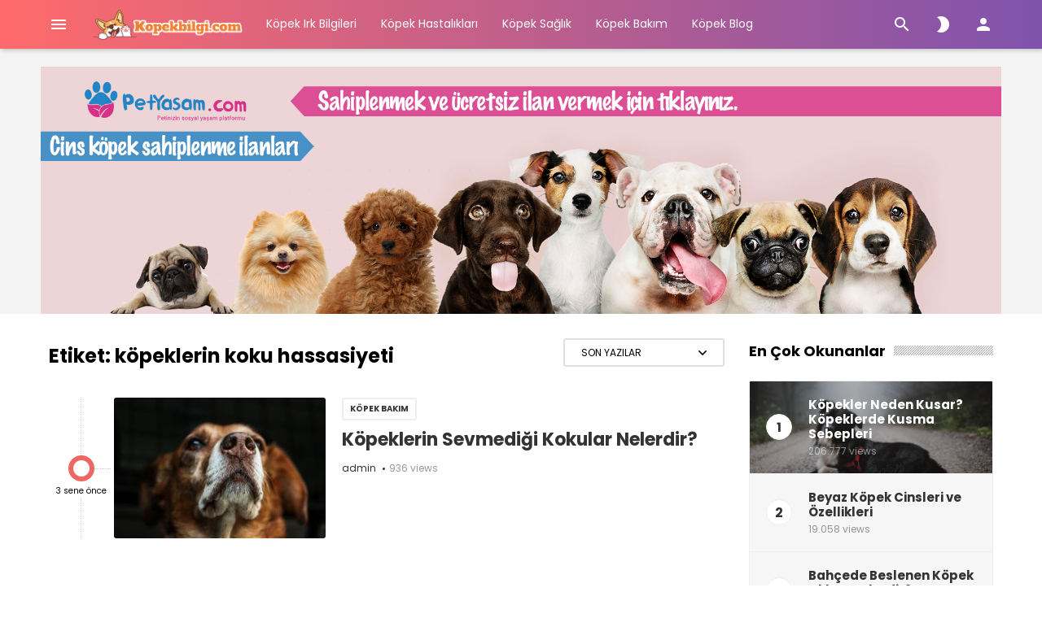

--- FILE ---
content_type: text/html; charset=UTF-8
request_url: https://kopekbilgi.com/etiket/kopeklerin-koku-hassasiyeti/
body_size: 14760
content:
<!doctype html>
<html lang="tr" itemscope itemtype="http://schema.org/WebPage">
<head>
    <meta charset="UTF-8">
    <meta name="viewport" content="width=device-width, initial-scale=1">
    <link rel="profile" href="https://gmpg.org/xfn/11">

	<script type="text/javascript">var ajaxurl = "https://kopekbilgi.com/wp-admin/admin-ajax.php",ap_nonce = "8c0fa3f1b3",apTemplateUrl = "https://kopekbilgi.com/wp-content/plugins/anspress-question-answer/templates/js-template";apQuestionID = "0";aplang = {"loading":"Y\u00fckleniyor..","sending":"\u0130stek g\u00f6nderiliyor","file_size_error":"Dosya boyutu 0.48 MB&#039;den b\u00fcy\u00fck","attached_max":"\u0130zin verilen maksimum ek say\u0131s\u0131 kadar ekleme yapt\u0131n\u0131z","commented":"yorumland\u0131","comment":"Yorum","cancel":"\u0130ptal","update":"G\u00fcncelle\u015ftir","your_comment":"Yorumunuzu yaz\u0131n...","notifications":"Bildirimler","mark_all_seen":"Hepsini okunmu\u015f olarak i\u015faretle","search":"Ara","no_permission_comments":"\u00dczg\u00fcn\u00fcz, yorumlar\u0131 okumak i\u00e7in yetkiniz yok.","ajax_events":"Are you sure you want to %s?","ajax_error":{"snackbar":{"success":false,"message":"Something went wrong. Please try again."},"modal":["imageUpload"]}};disable_q_suggestion = "";</script><meta name='robots' content='index, follow, max-image-preview:large, max-snippet:-1, max-video-preview:-1' />

	<!-- This site is optimized with the Yoast SEO plugin v21.1 - https://yoast.com/wordpress/plugins/seo/ -->
	<title>köpeklerin koku hassasiyeti arşivleri - KöpekBilgi</title>
	<link rel="canonical" href="https://kopekbilgi.com/etiket/kopeklerin-koku-hassasiyeti/" />
	<meta property="og:locale" content="tr_TR" />
	<meta property="og:type" content="article" />
	<meta property="og:title" content="köpeklerin koku hassasiyeti arşivleri - KöpekBilgi" />
	<meta property="og:url" content="https://kopekbilgi.com/etiket/kopeklerin-koku-hassasiyeti/" />
	<meta property="og:site_name" content="KöpekBilgi" />
	<meta name="twitter:card" content="summary_large_image" />
	<script type="application/ld+json" class="yoast-schema-graph">{"@context":"https://schema.org","@graph":[{"@type":"CollectionPage","@id":"https://kopekbilgi.com/etiket/kopeklerin-koku-hassasiyeti/","url":"https://kopekbilgi.com/etiket/kopeklerin-koku-hassasiyeti/","name":"köpeklerin koku hassasiyeti arşivleri - KöpekBilgi","isPartOf":{"@id":"https://kopekbilgi.com/#website"},"primaryImageOfPage":{"@id":"https://kopekbilgi.com/etiket/kopeklerin-koku-hassasiyeti/#primaryimage"},"image":{"@id":"https://kopekbilgi.com/etiket/kopeklerin-koku-hassasiyeti/#primaryimage"},"thumbnailUrl":"https://kopekbilgi.com/wp-content/uploads/2022/12/Kopeklerin-Sevmedigi-Kokular-Nelerdir-1.jpg","breadcrumb":{"@id":"https://kopekbilgi.com/etiket/kopeklerin-koku-hassasiyeti/#breadcrumb"},"inLanguage":"tr"},{"@type":"ImageObject","inLanguage":"tr","@id":"https://kopekbilgi.com/etiket/kopeklerin-koku-hassasiyeti/#primaryimage","url":"https://kopekbilgi.com/wp-content/uploads/2022/12/Kopeklerin-Sevmedigi-Kokular-Nelerdir-1.jpg","contentUrl":"https://kopekbilgi.com/wp-content/uploads/2022/12/Kopeklerin-Sevmedigi-Kokular-Nelerdir-1.jpg","width":900,"height":600,"caption":"Köpeklerin Sevmediği Kokular Nelerdir?"},{"@type":"BreadcrumbList","@id":"https://kopekbilgi.com/etiket/kopeklerin-koku-hassasiyeti/#breadcrumb","itemListElement":[{"@type":"ListItem","position":1,"name":"Ana sayfa","item":"https://kopekbilgi.com/"},{"@type":"ListItem","position":2,"name":"köpeklerin koku hassasiyeti"}]},{"@type":"WebSite","@id":"https://kopekbilgi.com/#website","url":"https://kopekbilgi.com/","name":"KöpekBilgi","description":"Köpekler Hakkında Her Şey!","publisher":{"@id":"https://kopekbilgi.com/#organization"},"potentialAction":[{"@type":"SearchAction","target":{"@type":"EntryPoint","urlTemplate":"https://kopekbilgi.com/?s={search_term_string}"},"query-input":"required name=search_term_string"}],"inLanguage":"tr"},{"@type":"Organization","@id":"https://kopekbilgi.com/#organization","name":"Köpek Bilgi","url":"https://kopekbilgi.com/","logo":{"@type":"ImageObject","inLanguage":"tr","@id":"https://kopekbilgi.com/#/schema/logo/image/","url":"https://kopekbilgi.com/wp-content/uploads/2020/12/cropped-111.png","contentUrl":"https://kopekbilgi.com/wp-content/uploads/2020/12/cropped-111.png","width":381,"height":83,"caption":"Köpek Bilgi"},"image":{"@id":"https://kopekbilgi.com/#/schema/logo/image/"}}]}</script>
	<!-- / Yoast SEO plugin. -->


<link rel='dns-prefetch' href='//fonts.googleapis.com' />
<link rel="alternate" type="application/rss+xml" title="KöpekBilgi &raquo; beslemesi" href="https://kopekbilgi.com/feed/" />
<link rel="alternate" type="application/rss+xml" title="KöpekBilgi &raquo; yorum beslemesi" href="https://kopekbilgi.com/comments/feed/" />
<link rel="alternate" type="application/rss+xml" title="KöpekBilgi &raquo; köpeklerin koku hassasiyeti etiket beslemesi" href="https://kopekbilgi.com/etiket/kopeklerin-koku-hassasiyeti/feed/" />
<script type="text/javascript">
window._wpemojiSettings = {"baseUrl":"https:\/\/s.w.org\/images\/core\/emoji\/14.0.0\/72x72\/","ext":".png","svgUrl":"https:\/\/s.w.org\/images\/core\/emoji\/14.0.0\/svg\/","svgExt":".svg","source":{"concatemoji":"https:\/\/kopekbilgi.com\/wp-includes\/js\/wp-emoji-release.min.js?ver=6.1.9"}};
/*! This file is auto-generated */
!function(e,a,t){var n,r,o,i=a.createElement("canvas"),p=i.getContext&&i.getContext("2d");function s(e,t){var a=String.fromCharCode,e=(p.clearRect(0,0,i.width,i.height),p.fillText(a.apply(this,e),0,0),i.toDataURL());return p.clearRect(0,0,i.width,i.height),p.fillText(a.apply(this,t),0,0),e===i.toDataURL()}function c(e){var t=a.createElement("script");t.src=e,t.defer=t.type="text/javascript",a.getElementsByTagName("head")[0].appendChild(t)}for(o=Array("flag","emoji"),t.supports={everything:!0,everythingExceptFlag:!0},r=0;r<o.length;r++)t.supports[o[r]]=function(e){if(p&&p.fillText)switch(p.textBaseline="top",p.font="600 32px Arial",e){case"flag":return s([127987,65039,8205,9895,65039],[127987,65039,8203,9895,65039])?!1:!s([55356,56826,55356,56819],[55356,56826,8203,55356,56819])&&!s([55356,57332,56128,56423,56128,56418,56128,56421,56128,56430,56128,56423,56128,56447],[55356,57332,8203,56128,56423,8203,56128,56418,8203,56128,56421,8203,56128,56430,8203,56128,56423,8203,56128,56447]);case"emoji":return!s([129777,127995,8205,129778,127999],[129777,127995,8203,129778,127999])}return!1}(o[r]),t.supports.everything=t.supports.everything&&t.supports[o[r]],"flag"!==o[r]&&(t.supports.everythingExceptFlag=t.supports.everythingExceptFlag&&t.supports[o[r]]);t.supports.everythingExceptFlag=t.supports.everythingExceptFlag&&!t.supports.flag,t.DOMReady=!1,t.readyCallback=function(){t.DOMReady=!0},t.supports.everything||(n=function(){t.readyCallback()},a.addEventListener?(a.addEventListener("DOMContentLoaded",n,!1),e.addEventListener("load",n,!1)):(e.attachEvent("onload",n),a.attachEvent("onreadystatechange",function(){"complete"===a.readyState&&t.readyCallback()})),(e=t.source||{}).concatemoji?c(e.concatemoji):e.wpemoji&&e.twemoji&&(c(e.twemoji),c(e.wpemoji)))}(window,document,window._wpemojiSettings);
</script>
<style type="text/css">
img.wp-smiley,
img.emoji {
	display: inline !important;
	border: none !important;
	box-shadow: none !important;
	height: 1em !important;
	width: 1em !important;
	margin: 0 0.07em !important;
	vertical-align: -0.1em !important;
	background: none !important;
	padding: 0 !important;
}
</style>
	<link rel='stylesheet' id='anspress-fonts-css' href='https://kopekbilgi.com/wp-content/plugins/anspress-question-answer/templates/css/fonts.css?ver=4.4.4' type='text/css' media='all' />
<link rel='stylesheet' id='anspress-main-css' href='https://kopekbilgi.com/wp-content/plugins/anspress-question-answer/templates/css/main.css?ver=4.4.4' type='text/css' media='all' />
<style id='anspress-main-inline-css' type='text/css'>

		#anspress .ap-q-cells{
				margin-left: 60px;
		}
		#anspress .ap-a-cells{
				margin-left: 60px;
		}
</style>
<link rel='stylesheet' id='ap-overrides-css' href='https://kopekbilgi.com/wp-content/plugins/anspress-question-answer/templates/css/overrides.css?v=4.4.4&#038;ver=4.4.4' type='text/css' media='all' />
<link rel='stylesheet' id='wp-block-library-css' href='https://kopekbilgi.com/wp-includes/css/dist/block-library/style.min.css?ver=6.1.9' type='text/css' media='all' />
<link rel='stylesheet' id='classic-theme-styles-css' href='https://kopekbilgi.com/wp-includes/css/classic-themes.min.css?ver=1' type='text/css' media='all' />
<style id='global-styles-inline-css' type='text/css'>
body{--wp--preset--color--black: #000000;--wp--preset--color--cyan-bluish-gray: #abb8c3;--wp--preset--color--white: #ffffff;--wp--preset--color--pale-pink: #f78da7;--wp--preset--color--vivid-red: #cf2e2e;--wp--preset--color--luminous-vivid-orange: #ff6900;--wp--preset--color--luminous-vivid-amber: #fcb900;--wp--preset--color--light-green-cyan: #7bdcb5;--wp--preset--color--vivid-green-cyan: #00d084;--wp--preset--color--pale-cyan-blue: #8ed1fc;--wp--preset--color--vivid-cyan-blue: #0693e3;--wp--preset--color--vivid-purple: #9b51e0;--wp--preset--gradient--vivid-cyan-blue-to-vivid-purple: linear-gradient(135deg,rgba(6,147,227,1) 0%,rgb(155,81,224) 100%);--wp--preset--gradient--light-green-cyan-to-vivid-green-cyan: linear-gradient(135deg,rgb(122,220,180) 0%,rgb(0,208,130) 100%);--wp--preset--gradient--luminous-vivid-amber-to-luminous-vivid-orange: linear-gradient(135deg,rgba(252,185,0,1) 0%,rgba(255,105,0,1) 100%);--wp--preset--gradient--luminous-vivid-orange-to-vivid-red: linear-gradient(135deg,rgba(255,105,0,1) 0%,rgb(207,46,46) 100%);--wp--preset--gradient--very-light-gray-to-cyan-bluish-gray: linear-gradient(135deg,rgb(238,238,238) 0%,rgb(169,184,195) 100%);--wp--preset--gradient--cool-to-warm-spectrum: linear-gradient(135deg,rgb(74,234,220) 0%,rgb(151,120,209) 20%,rgb(207,42,186) 40%,rgb(238,44,130) 60%,rgb(251,105,98) 80%,rgb(254,248,76) 100%);--wp--preset--gradient--blush-light-purple: linear-gradient(135deg,rgb(255,206,236) 0%,rgb(152,150,240) 100%);--wp--preset--gradient--blush-bordeaux: linear-gradient(135deg,rgb(254,205,165) 0%,rgb(254,45,45) 50%,rgb(107,0,62) 100%);--wp--preset--gradient--luminous-dusk: linear-gradient(135deg,rgb(255,203,112) 0%,rgb(199,81,192) 50%,rgb(65,88,208) 100%);--wp--preset--gradient--pale-ocean: linear-gradient(135deg,rgb(255,245,203) 0%,rgb(182,227,212) 50%,rgb(51,167,181) 100%);--wp--preset--gradient--electric-grass: linear-gradient(135deg,rgb(202,248,128) 0%,rgb(113,206,126) 100%);--wp--preset--gradient--midnight: linear-gradient(135deg,rgb(2,3,129) 0%,rgb(40,116,252) 100%);--wp--preset--duotone--dark-grayscale: url('#wp-duotone-dark-grayscale');--wp--preset--duotone--grayscale: url('#wp-duotone-grayscale');--wp--preset--duotone--purple-yellow: url('#wp-duotone-purple-yellow');--wp--preset--duotone--blue-red: url('#wp-duotone-blue-red');--wp--preset--duotone--midnight: url('#wp-duotone-midnight');--wp--preset--duotone--magenta-yellow: url('#wp-duotone-magenta-yellow');--wp--preset--duotone--purple-green: url('#wp-duotone-purple-green');--wp--preset--duotone--blue-orange: url('#wp-duotone-blue-orange');--wp--preset--font-size--small: 13px;--wp--preset--font-size--medium: 20px;--wp--preset--font-size--large: 36px;--wp--preset--font-size--x-large: 42px;--wp--preset--spacing--20: 0.44rem;--wp--preset--spacing--30: 0.67rem;--wp--preset--spacing--40: 1rem;--wp--preset--spacing--50: 1.5rem;--wp--preset--spacing--60: 2.25rem;--wp--preset--spacing--70: 3.38rem;--wp--preset--spacing--80: 5.06rem;}:where(.is-layout-flex){gap: 0.5em;}body .is-layout-flow > .alignleft{float: left;margin-inline-start: 0;margin-inline-end: 2em;}body .is-layout-flow > .alignright{float: right;margin-inline-start: 2em;margin-inline-end: 0;}body .is-layout-flow > .aligncenter{margin-left: auto !important;margin-right: auto !important;}body .is-layout-constrained > .alignleft{float: left;margin-inline-start: 0;margin-inline-end: 2em;}body .is-layout-constrained > .alignright{float: right;margin-inline-start: 2em;margin-inline-end: 0;}body .is-layout-constrained > .aligncenter{margin-left: auto !important;margin-right: auto !important;}body .is-layout-constrained > :where(:not(.alignleft):not(.alignright):not(.alignfull)){max-width: var(--wp--style--global--content-size);margin-left: auto !important;margin-right: auto !important;}body .is-layout-constrained > .alignwide{max-width: var(--wp--style--global--wide-size);}body .is-layout-flex{display: flex;}body .is-layout-flex{flex-wrap: wrap;align-items: center;}body .is-layout-flex > *{margin: 0;}:where(.wp-block-columns.is-layout-flex){gap: 2em;}.has-black-color{color: var(--wp--preset--color--black) !important;}.has-cyan-bluish-gray-color{color: var(--wp--preset--color--cyan-bluish-gray) !important;}.has-white-color{color: var(--wp--preset--color--white) !important;}.has-pale-pink-color{color: var(--wp--preset--color--pale-pink) !important;}.has-vivid-red-color{color: var(--wp--preset--color--vivid-red) !important;}.has-luminous-vivid-orange-color{color: var(--wp--preset--color--luminous-vivid-orange) !important;}.has-luminous-vivid-amber-color{color: var(--wp--preset--color--luminous-vivid-amber) !important;}.has-light-green-cyan-color{color: var(--wp--preset--color--light-green-cyan) !important;}.has-vivid-green-cyan-color{color: var(--wp--preset--color--vivid-green-cyan) !important;}.has-pale-cyan-blue-color{color: var(--wp--preset--color--pale-cyan-blue) !important;}.has-vivid-cyan-blue-color{color: var(--wp--preset--color--vivid-cyan-blue) !important;}.has-vivid-purple-color{color: var(--wp--preset--color--vivid-purple) !important;}.has-black-background-color{background-color: var(--wp--preset--color--black) !important;}.has-cyan-bluish-gray-background-color{background-color: var(--wp--preset--color--cyan-bluish-gray) !important;}.has-white-background-color{background-color: var(--wp--preset--color--white) !important;}.has-pale-pink-background-color{background-color: var(--wp--preset--color--pale-pink) !important;}.has-vivid-red-background-color{background-color: var(--wp--preset--color--vivid-red) !important;}.has-luminous-vivid-orange-background-color{background-color: var(--wp--preset--color--luminous-vivid-orange) !important;}.has-luminous-vivid-amber-background-color{background-color: var(--wp--preset--color--luminous-vivid-amber) !important;}.has-light-green-cyan-background-color{background-color: var(--wp--preset--color--light-green-cyan) !important;}.has-vivid-green-cyan-background-color{background-color: var(--wp--preset--color--vivid-green-cyan) !important;}.has-pale-cyan-blue-background-color{background-color: var(--wp--preset--color--pale-cyan-blue) !important;}.has-vivid-cyan-blue-background-color{background-color: var(--wp--preset--color--vivid-cyan-blue) !important;}.has-vivid-purple-background-color{background-color: var(--wp--preset--color--vivid-purple) !important;}.has-black-border-color{border-color: var(--wp--preset--color--black) !important;}.has-cyan-bluish-gray-border-color{border-color: var(--wp--preset--color--cyan-bluish-gray) !important;}.has-white-border-color{border-color: var(--wp--preset--color--white) !important;}.has-pale-pink-border-color{border-color: var(--wp--preset--color--pale-pink) !important;}.has-vivid-red-border-color{border-color: var(--wp--preset--color--vivid-red) !important;}.has-luminous-vivid-orange-border-color{border-color: var(--wp--preset--color--luminous-vivid-orange) !important;}.has-luminous-vivid-amber-border-color{border-color: var(--wp--preset--color--luminous-vivid-amber) !important;}.has-light-green-cyan-border-color{border-color: var(--wp--preset--color--light-green-cyan) !important;}.has-vivid-green-cyan-border-color{border-color: var(--wp--preset--color--vivid-green-cyan) !important;}.has-pale-cyan-blue-border-color{border-color: var(--wp--preset--color--pale-cyan-blue) !important;}.has-vivid-cyan-blue-border-color{border-color: var(--wp--preset--color--vivid-cyan-blue) !important;}.has-vivid-purple-border-color{border-color: var(--wp--preset--color--vivid-purple) !important;}.has-vivid-cyan-blue-to-vivid-purple-gradient-background{background: var(--wp--preset--gradient--vivid-cyan-blue-to-vivid-purple) !important;}.has-light-green-cyan-to-vivid-green-cyan-gradient-background{background: var(--wp--preset--gradient--light-green-cyan-to-vivid-green-cyan) !important;}.has-luminous-vivid-amber-to-luminous-vivid-orange-gradient-background{background: var(--wp--preset--gradient--luminous-vivid-amber-to-luminous-vivid-orange) !important;}.has-luminous-vivid-orange-to-vivid-red-gradient-background{background: var(--wp--preset--gradient--luminous-vivid-orange-to-vivid-red) !important;}.has-very-light-gray-to-cyan-bluish-gray-gradient-background{background: var(--wp--preset--gradient--very-light-gray-to-cyan-bluish-gray) !important;}.has-cool-to-warm-spectrum-gradient-background{background: var(--wp--preset--gradient--cool-to-warm-spectrum) !important;}.has-blush-light-purple-gradient-background{background: var(--wp--preset--gradient--blush-light-purple) !important;}.has-blush-bordeaux-gradient-background{background: var(--wp--preset--gradient--blush-bordeaux) !important;}.has-luminous-dusk-gradient-background{background: var(--wp--preset--gradient--luminous-dusk) !important;}.has-pale-ocean-gradient-background{background: var(--wp--preset--gradient--pale-ocean) !important;}.has-electric-grass-gradient-background{background: var(--wp--preset--gradient--electric-grass) !important;}.has-midnight-gradient-background{background: var(--wp--preset--gradient--midnight) !important;}.has-small-font-size{font-size: var(--wp--preset--font-size--small) !important;}.has-medium-font-size{font-size: var(--wp--preset--font-size--medium) !important;}.has-large-font-size{font-size: var(--wp--preset--font-size--large) !important;}.has-x-large-font-size{font-size: var(--wp--preset--font-size--x-large) !important;}
.wp-block-navigation a:where(:not(.wp-element-button)){color: inherit;}
:where(.wp-block-columns.is-layout-flex){gap: 2em;}
.wp-block-pullquote{font-size: 1.5em;line-height: 1.6;}
</style>
<link rel='stylesheet' id='contact-form-7-css' href='https://kopekbilgi.com/wp-content/plugins/contact-form-7/includes/css/styles.css?ver=5.7.7' type='text/css' media='all' />
<link rel='stylesheet' id='wdv-mailchimp-ajax-css' href='https://kopekbilgi.com/wp-content/plugins/wdv-mailchimp-ajax/public/css/wdv-mailchimp-ajax-public.css?ver=2.1.0' type='text/css' media='all' />
<link rel='stylesheet' id='wp-story-main-css' href='https://kopekbilgi.com/wp-content/plugins/wp-story/dist/wp-story.css?ver=2.1.2' type='text/css' media='all' />
<link rel='stylesheet' id='ideabox-style-css' href='https://kopekbilgi.com/wp-content/themes/ideabox/style.css?ver=2.2.0' type='text/css' media='all' />
<link rel='stylesheet' id='tooltip-css' href='https://kopekbilgi.com/wp-content/themes/ideabox/assets/css/tooltip.css?ver=2.2.0' type='text/css' media='all' />
<link rel='stylesheet' id='microtip-css' href='https://kopekbilgi.com/wp-content/themes/ideabox/assets/css/microtip.min.css?ver=2.2.0' type='text/css' media='all' />
<link rel='stylesheet' id='owl-carousel-css' href='https://kopekbilgi.com/wp-content/themes/ideabox/assets/css/owl.carousel.min.css?ver=2.2.0' type='text/css' media='all' />
<link rel='stylesheet' id='scrollbar-css' href='https://kopekbilgi.com/wp-content/themes/ideabox/assets/css/scrollbar.min.css?ver=2.2.0' type='text/css' media='all' />
<link rel='stylesheet' id='fontawesome-5-css' href='https://kopekbilgi.com/wp-content/themes/ideabox/assets/css/fontawesome.min.css?ver=2.2.0' type='text/css' media='all' />
<link rel='stylesheet' id='fontawesome-5-brands-css' href='https://kopekbilgi.com/wp-content/themes/ideabox/assets/css/brands.min.css?ver=2.2.0' type='text/css' media='all' />
<link rel='stylesheet' id='ideabox-main-css' href='https://kopekbilgi.com/wp-content/themes/ideabox/assets/css/main.css?ver=2.2.0' type='text/css' media='all' />
<style id='ideabox-main-inline-css' type='text/css'>
 .main-content{line-height:1.8}.ib-author-bio .bio-social-links svg path{fill:#ed6863}.go-top, .stories.carousel::-webkit-scrollbar-thumb, .main-highlight .post-format-icon, .header, .error-code{background:#ff6b6b;background:-webkit-linear-gradient(to right, #ff6b6b,#7f53ac);background:linear-gradient(to right, #ff6b6b,#7f53ac)}.ajax-results .results article .wrapper:hover, .author-item .author-info a:hover h4, .author-box .author-name a:hover, .ideabox-mega-menu article:hover .title-link, .ideabox-newsletter button, .post-edit-link, .woocommerce-active div.product p.price, .woocommerce-active div.product span.price, .woocommerce-active #respond input#submit.alt, .woocommerce-active a.button.alt, .woocommerce-active button.button.alt.disabled, .woocommerce-active button.button.alt, .woocommerce-active input.button.alt, .woocommerce-active div.product .woocommerce-tabs ul.tabs li a, .ib-mini-cart .total .amount, .woocommerce-active button.button, .woocommerce-active a.button, .woocommerce-active button.button.alt, .woocommerce-active #respond input#submit, .widget-carousel .owl-nav button:hover i, .ib-author-bio .bio-social-links li a, .hidden-comments a, .single-meta-stats a:hover, .feed-comments a:hover, .feed-comments a:hover i, .comment-stat:hover i, .timeline-post-content ul li a:hover, .tags-links a:hover, .sidebar-menu > li.current-menu-item a > i, .sidebar-menu > li.active > a > i, .sidebar-menu .sub-menu li.current-menu-item > a, .timeline-right a:hover, .widget.widget_tag_cloud .tagcloud a:hover, .widget.widget_product_tag_cloud .tagcloud a:hover, .sidebar-buttons.active, .w-video-icon, .w-carousel-post a:hover, .w-post-list > li > a:hover .w-post-title, .comment-item a.author-name:hover, blockquote::before, .article-emoticons li span.voted, .favorite-button, .breadcrumb ul li a:hover, .article-meta-info .author-name:hover, .author-item:hover .author-name, .extra-post-box:hover a, .post-list-item .read-more:hover, .timeline-post-info .author:hover{color:#ed6863}.ideabox-mega-menu article .cat-list a, .ideabox-newsletter button:hover, .woocommerce-active #respond input#submit.alt:hover, .woocommerce-active a.button.alt:hover, .woocommerce-active button.button.alt.disabled:hover, .woocommerce-active button.button.alt:hover, .woocommerce-active input.button.alt:hover, .woocommerce-active div.product .woocommerce-tabs ul.tabs li a:hover, .woocommerce-active div.product .woocommerce-tabs ul.tabs li.active a, .ib-spinner-group .btn-spinner:hover, .woocommerce-active #respond input#submit:hover, .select2-container--default li.select2-results__option--highlighted[aria-selected], .select2-container--default li.select2-results__option--highlighted[data-selected], .cart-button-count, .woocommerce-active button.button:hover, .woocommerce-active a.button:hover, .woocommerce-active button.button.alt:hover, .button:hover, .ib-author-bio .bio-social-links li a:hover, .hidden-comments a:hover, .tags-links a:hover:before, .post-edit-link:hover, #bbpress-forums li.bbp-header, .post-box .post-categories a, .highlight-carousel .owl-dots .owl-dot.active span, .timeline-category, input[type="submit"], .post-password-form input[type="submit"], .search-form .search-submit, .woocommerce-product-search button[type="submit"], .woocommerce-active .widget_price_filter .ui-slider .ui-slider-handle, .woocommerce-active .widget_price_filter .ui-slider .ui-slider-range, .comment-form-cookies-consent input[type="checkbox"]:checked + label:before, .md-checkbox input[type="checkbox"]:checked + label:before, .frm-button, .w-carousel-post .owl-dots .owl-dot.active, .page-numbers.current, .woocommerce-pagination ul.page-numbers .page-numbers.current, .post-page-numbers.current{background-color:#ed6863}.ideabox-newsletter button, .woocommerce-active div.product .woocommerce-tabs ul.tabs li a, .ib-spinner-group .btn-spinner:hover, .woocommerce-active button.button.alt, .woocommerce-active button.button.alt.disabled, .woocommerce-active button.button, .woocommerce-active a.button, .woocommerce-active #respond input#submit, .button:hover, .ib-author-bio .bio-social-links li a:hover, .ib-author-bio .bio-social-links li a, .hidden-comments a, .timeline-post-content ul li a:hover, .tags-links a:hover, .ib-spinner .spinner, .post-edit-link, textarea:active, textarea:focus, textarea:hover, input:active, input:focus, input:hover, .widget.widget_tag_cloud .tagcloud a:hover, .widget.widget_product_tag_cloud .tagcloud a:hover, .add-to-favorite{border-color:#ed6863}div.wpcf7 .ajax-loader{border:2px solid#ed6863}blockquote{border-left-color:#ed6863 !important}a{color:#e560bd}a:hover{color:#0072ff}.ib-footer{background-color:#1f2024}.footer-top::after{background-image:url()}.footer-bottom{background-color:#161619}
</style>
<link rel='stylesheet' id='ideabox-responsive-css' href='https://kopekbilgi.com/wp-content/themes/ideabox/assets/css/responsive.css?ver=2.2.0' type='text/css' media='all' />
<link crossorigin="anonymous" rel='stylesheet' id='csf-google-web-fonts-css' href='//fonts.googleapis.com/css?family=Poppins:400,700%7CRoboto:400&#038;display=swap&#038;subset=latin-ext' type='text/css' media='all' />
<script type='text/javascript' src='https://kopekbilgi.com/wp-includes/js/jquery/jquery.min.js?ver=3.6.1' id='jquery-core-js'></script>
<script type='text/javascript' src='https://kopekbilgi.com/wp-includes/js/jquery/jquery-migrate.min.js?ver=3.3.2' id='jquery-migrate-js'></script>
<script type='text/javascript' id='ideabox-core-js-extra'>
/* <![CDATA[ */
var ideabox_core_object = {"ajax_url":"https:\/\/kopekbilgi.com\/wp-admin\/admin-ajax.php","nonce":"540a5f159a","spinner":"<div class=\"ib-spinner active\"><div class=\"spinner\"><div class=\"circle left\"><\/div><div class=\"circle right\"><\/div><\/div><\/div>"};
/* ]]> */
</script>
<script type='text/javascript' src='https://kopekbilgi.com/wp-content/plugins/ideabox-core/assets/js/ideabox-core.js?ver=2.2.0' id='ideabox-core-js'></script>
<script type='text/javascript' id='wdv-mailchimp-ajax-js-extra'>
/* <![CDATA[ */
var wdvmailchimpmyajax = {"url":"https:\/\/kopekbilgi.com\/wp-admin\/admin-ajax.php"};
/* ]]> */
</script>
<script type='text/javascript' src='https://kopekbilgi.com/wp-content/plugins/wdv-mailchimp-ajax/public/js/wdv-mailchimp-ajax-public.js?ver=2.1.0' id='wdv-mailchimp-ajax-js'></script>
<script type='text/javascript' src='https://kopekbilgi.com/wp-content/plugins/wp-story/public/js/jquery.nicescroll.min.js?ver=2.1.2' id='jquery-nicescroll-js'></script>
<script type='text/javascript' id='wp-story-js-extra'>
/* <![CDATA[ */
var wpStoryObject = {"homeUrl":"https:\/\/kopekbilgi.com\/","lang":{"unmute":"Susturmak i\u00e7in dokunun","keyboardTip":"Sonraki i\u00e7in bo\u015fluk tu\u015funa bas\u0131n","visitLink":"Linke git","time":{"ago":"\u00f6nce","hour":"hour ago","hours":"hours ago","minute":"minute ago","minutes":"minutes ago","fromnow":"\u015fuandan itibaren","seconds":"seconds ago","yesterday":"d\u00fcn","tomorrow":"yar\u0131n","days":"days ago"}}};
/* ]]> */
</script>
<script type='text/javascript' src='https://kopekbilgi.com/wp-content/plugins/wp-story/dist/wp-story.js?ver=2.1.2' id='wp-story-js'></script>
<link rel="https://api.w.org/" href="https://kopekbilgi.com/wp-json/" /><link rel="alternate" type="application/json" href="https://kopekbilgi.com/wp-json/wp/v2/tags/2387" /><link rel="EditURI" type="application/rsd+xml" title="RSD" href="https://kopekbilgi.com/xmlrpc.php?rsd" />
<link rel="wlwmanifest" type="application/wlwmanifest+xml" href="https://kopekbilgi.com/wp-includes/wlwmanifest.xml" />
<meta name="generator" content="WordPress 6.1.9" />
<meta name="google-site-verification" content="l-PhV3_Fw5O_TGO6eh0cksrzEUu-HcUWyDaBtGZf_bQ" /><meta name="theme-color" content="#647dee"><!-- Bu URL için kullanılabilir bir amphtml sürümü yok. --><style type="text/css">body{font-family:"Poppins";font-weight:normal;font-size:15px;}.header-navigation li a,.header-navigation li button,.sidebar-menu li a{font-family:"Poppins";font-weight:normal;font-size:14px;}.entry-content{font-family:"Roboto";color:#494949;font-weight:normal;font-size:17px;}.entry-content h1,.entry-content h2,.entry-content h3,.entry-content h4,.entry-content h5,.entry-content h6{font-family:"Poppins";color:#222222;font-weight:700;}</style><link rel="icon" href="https://kopekbilgi.com/wp-content/uploads/2020/12/cropped-ffff-32x32.png" sizes="32x32" />
<link rel="icon" href="https://kopekbilgi.com/wp-content/uploads/2020/12/cropped-ffff-192x192.png" sizes="192x192" />
<link rel="apple-touch-icon" href="https://kopekbilgi.com/wp-content/uploads/2020/12/cropped-ffff-180x180.png" />
<meta name="msapplication-TileImage" content="https://kopekbilgi.com/wp-content/uploads/2020/12/cropped-ffff-270x270.png" />
</head>

<body class="archive tag tag-kopeklerin-koku-hassasiyeti tag-2387 wp-custom-logo hfeed with-sidebar sidebar-right sticky-header centered-header hidden-mobile-sidebar">
<svg xmlns="http://www.w3.org/2000/svg" viewBox="0 0 0 0" width="0" height="0" focusable="false" role="none" style="visibility: hidden; position: absolute; left: -9999px; overflow: hidden;" ><defs><filter id="wp-duotone-dark-grayscale"><feColorMatrix color-interpolation-filters="sRGB" type="matrix" values=" .299 .587 .114 0 0 .299 .587 .114 0 0 .299 .587 .114 0 0 .299 .587 .114 0 0 " /><feComponentTransfer color-interpolation-filters="sRGB" ><feFuncR type="table" tableValues="0 0.49803921568627" /><feFuncG type="table" tableValues="0 0.49803921568627" /><feFuncB type="table" tableValues="0 0.49803921568627" /><feFuncA type="table" tableValues="1 1" /></feComponentTransfer><feComposite in2="SourceGraphic" operator="in" /></filter></defs></svg><svg xmlns="http://www.w3.org/2000/svg" viewBox="0 0 0 0" width="0" height="0" focusable="false" role="none" style="visibility: hidden; position: absolute; left: -9999px; overflow: hidden;" ><defs><filter id="wp-duotone-grayscale"><feColorMatrix color-interpolation-filters="sRGB" type="matrix" values=" .299 .587 .114 0 0 .299 .587 .114 0 0 .299 .587 .114 0 0 .299 .587 .114 0 0 " /><feComponentTransfer color-interpolation-filters="sRGB" ><feFuncR type="table" tableValues="0 1" /><feFuncG type="table" tableValues="0 1" /><feFuncB type="table" tableValues="0 1" /><feFuncA type="table" tableValues="1 1" /></feComponentTransfer><feComposite in2="SourceGraphic" operator="in" /></filter></defs></svg><svg xmlns="http://www.w3.org/2000/svg" viewBox="0 0 0 0" width="0" height="0" focusable="false" role="none" style="visibility: hidden; position: absolute; left: -9999px; overflow: hidden;" ><defs><filter id="wp-duotone-purple-yellow"><feColorMatrix color-interpolation-filters="sRGB" type="matrix" values=" .299 .587 .114 0 0 .299 .587 .114 0 0 .299 .587 .114 0 0 .299 .587 .114 0 0 " /><feComponentTransfer color-interpolation-filters="sRGB" ><feFuncR type="table" tableValues="0.54901960784314 0.98823529411765" /><feFuncG type="table" tableValues="0 1" /><feFuncB type="table" tableValues="0.71764705882353 0.25490196078431" /><feFuncA type="table" tableValues="1 1" /></feComponentTransfer><feComposite in2="SourceGraphic" operator="in" /></filter></defs></svg><svg xmlns="http://www.w3.org/2000/svg" viewBox="0 0 0 0" width="0" height="0" focusable="false" role="none" style="visibility: hidden; position: absolute; left: -9999px; overflow: hidden;" ><defs><filter id="wp-duotone-blue-red"><feColorMatrix color-interpolation-filters="sRGB" type="matrix" values=" .299 .587 .114 0 0 .299 .587 .114 0 0 .299 .587 .114 0 0 .299 .587 .114 0 0 " /><feComponentTransfer color-interpolation-filters="sRGB" ><feFuncR type="table" tableValues="0 1" /><feFuncG type="table" tableValues="0 0.27843137254902" /><feFuncB type="table" tableValues="0.5921568627451 0.27843137254902" /><feFuncA type="table" tableValues="1 1" /></feComponentTransfer><feComposite in2="SourceGraphic" operator="in" /></filter></defs></svg><svg xmlns="http://www.w3.org/2000/svg" viewBox="0 0 0 0" width="0" height="0" focusable="false" role="none" style="visibility: hidden; position: absolute; left: -9999px; overflow: hidden;" ><defs><filter id="wp-duotone-midnight"><feColorMatrix color-interpolation-filters="sRGB" type="matrix" values=" .299 .587 .114 0 0 .299 .587 .114 0 0 .299 .587 .114 0 0 .299 .587 .114 0 0 " /><feComponentTransfer color-interpolation-filters="sRGB" ><feFuncR type="table" tableValues="0 0" /><feFuncG type="table" tableValues="0 0.64705882352941" /><feFuncB type="table" tableValues="0 1" /><feFuncA type="table" tableValues="1 1" /></feComponentTransfer><feComposite in2="SourceGraphic" operator="in" /></filter></defs></svg><svg xmlns="http://www.w3.org/2000/svg" viewBox="0 0 0 0" width="0" height="0" focusable="false" role="none" style="visibility: hidden; position: absolute; left: -9999px; overflow: hidden;" ><defs><filter id="wp-duotone-magenta-yellow"><feColorMatrix color-interpolation-filters="sRGB" type="matrix" values=" .299 .587 .114 0 0 .299 .587 .114 0 0 .299 .587 .114 0 0 .299 .587 .114 0 0 " /><feComponentTransfer color-interpolation-filters="sRGB" ><feFuncR type="table" tableValues="0.78039215686275 1" /><feFuncG type="table" tableValues="0 0.94901960784314" /><feFuncB type="table" tableValues="0.35294117647059 0.47058823529412" /><feFuncA type="table" tableValues="1 1" /></feComponentTransfer><feComposite in2="SourceGraphic" operator="in" /></filter></defs></svg><svg xmlns="http://www.w3.org/2000/svg" viewBox="0 0 0 0" width="0" height="0" focusable="false" role="none" style="visibility: hidden; position: absolute; left: -9999px; overflow: hidden;" ><defs><filter id="wp-duotone-purple-green"><feColorMatrix color-interpolation-filters="sRGB" type="matrix" values=" .299 .587 .114 0 0 .299 .587 .114 0 0 .299 .587 .114 0 0 .299 .587 .114 0 0 " /><feComponentTransfer color-interpolation-filters="sRGB" ><feFuncR type="table" tableValues="0.65098039215686 0.40392156862745" /><feFuncG type="table" tableValues="0 1" /><feFuncB type="table" tableValues="0.44705882352941 0.4" /><feFuncA type="table" tableValues="1 1" /></feComponentTransfer><feComposite in2="SourceGraphic" operator="in" /></filter></defs></svg><svg xmlns="http://www.w3.org/2000/svg" viewBox="0 0 0 0" width="0" height="0" focusable="false" role="none" style="visibility: hidden; position: absolute; left: -9999px; overflow: hidden;" ><defs><filter id="wp-duotone-blue-orange"><feColorMatrix color-interpolation-filters="sRGB" type="matrix" values=" .299 .587 .114 0 0 .299 .587 .114 0 0 .299 .587 .114 0 0 .299 .587 .114 0 0 " /><feComponentTransfer color-interpolation-filters="sRGB" ><feFuncR type="table" tableValues="0.098039215686275 1" /><feFuncG type="table" tableValues="0 0.66274509803922" /><feFuncB type="table" tableValues="0.84705882352941 0.41960784313725" /><feFuncA type="table" tableValues="1 1" /></feComponentTransfer><feComposite in2="SourceGraphic" operator="in" /></filter></defs></svg><div id="page" class="site">
    <header class="header">
        <div class="header-inner">
            <div class="header-wrapper">
				<button type="button" class="toggle-sidebar ib-flex ib-align-center">
	<i class="material-icons material-button">&#xe5d2;</i>
</button><div class="logo-box">
	<a href="https://kopekbilgi.com/" class="custom-logo-link" rel="home"><img width="381" height="83" src="https://kopekbilgi.com/wp-content/uploads/2020/12/cropped-111.png" class="custom-logo" alt="KöpekBilgi" decoding="async" srcset="https://kopekbilgi.com/wp-content/uploads/2020/12/cropped-111.png 381w, https://kopekbilgi.com/wp-content/uploads/2020/12/cropped-111-300x65.png 300w, https://kopekbilgi.com/wp-content/uploads/2020/12/cropped-111-260x57.png 260w" sizes="(max-width: 381px) 100vw, 381px" /></a><p class="site-title"><a href="https://kopekbilgi.com/" rel="home">KöpekBilgi</a></p></div><div class="header-menu"><ul id="menu-anasayfa" class="header-navigation"><li id="menu-item-1968" class="menu-item menu-item-type-taxonomy menu-item-object-category menu-item-1968"><a href="https://kopekbilgi.com/kategori/kopek-irk-bilgileri/" class="material-button">Köpek Irk Bilgileri</a></li>
<li id="menu-item-109" class="menu-item menu-item-type-taxonomy menu-item-object-category menu-item-109"><a href="https://kopekbilgi.com/kategori/kopek-hastaliklari/" class="material-button">Köpek Hastalıkları</a></li>
<li id="menu-item-110" class="menu-item menu-item-type-taxonomy menu-item-object-category menu-item-110"><a href="https://kopekbilgi.com/kategori/kopek-saglik/" class="material-button">Köpek Sağlık</a></li>
<li id="menu-item-108" class="menu-item menu-item-type-taxonomy menu-item-object-category menu-item-108"><a href="https://kopekbilgi.com/kategori/kopek-bakim/" class="material-button">Köpek Bakım</a></li>
<li id="menu-item-113" class="menu-item menu-item-type-taxonomy menu-item-object-category menu-item-113"><a href="https://kopekbilgi.com/kategori/kopek-blog/" class="material-button">Köpek Blog</a></li>
</ul></div>
				                    <div class="header-right with-seperator">
                        <ul class="header-navigation">
							<li class="header-search-wrapper">
    <button type="button" class="header-button search-toggle">
        <i class="material-icons">&#xE8B6;</i>
    </button>
</li>
<li class="header-dark-mode-wrapper">
	<button type="button" class="header-button dark-mode-switcher">
		<i class="material-icons material-button">&#xe3a7;</i>
	</button>
</li>
    <li class="account-dd">
        <button type="button" class="header-button submenu-toggle account-avatar">
            <span class="inner-avatar"><i class="material-icons material-button"">&#xE7FD;</i></span>
        </button>
        <div class="sub-menu">
            <ul>
	                            <li>
                    <button class="link-button" type="button" data-modal="loginModal">
                        <span>Giriş Yap</span>
                    </button>
                </li>
								            </ul>
        </div>
    </li>
                        </ul>
                    </div>
				
				<div class="search-bar">
	<form class="ib-search-form" action="https://kopekbilgi.com/">
		<div class="search-input-wrapper">
			<input type="search" name="s" placeholder="Bir şeyler arayın..." class="ib-search-input" value="">
			<button type="submit" class="ib-search-submit">
				<i class="material-icons">&#xE5C8;</i>
			</button>
					</div>
		<button type="button" class="search-close search-toggle">
			<i class="material-icons">&#xe5cd;</i>
		</button>
	</form>
</div>            </div>
        </div>
    </header>

	<div class="sidebar">
    <div class="sidebar-wrapper ib-scroll">
        <div class="sidebar-logo">
            <a href="https://kopekbilgi.com/" rel="home">
				<img width="438" height="347" src="https://kopekbilgi.com/wp-content/uploads/2020/12/logo1.png" class="attachment-full size-full" alt="" decoding="async" loading="lazy" srcset="https://kopekbilgi.com/wp-content/uploads/2020/12/logo1.png 438w, https://kopekbilgi.com/wp-content/uploads/2020/12/logo1-300x238.png 300w, https://kopekbilgi.com/wp-content/uploads/2020/12/logo1-260x206.png 260w" sizes="(max-width: 438px) 100vw, 438px" />            </a>
            <button type="button" class="sidebar-toggle-button">
                <i class="material-icons">&#xe5cd;</i>
            </button>
			                <div class="sidebar-actions">
					                        <button type="button" class="dark-mode-switcher">
                            <i class="material-icons">&#xe3a7;</i>
                            <span class="title">Karanlık Mod</span>
                        </button>
										                        <button type="button" class="search-toggle">
                            <i class="material-icons">&#xE8B6;</i>
                            <span class="title">Arama</span>
                        </button>
					                </div>
			        </div>

		<ul id="menu-anasayfa-1" class="sidebar-menu"><li class="menu-item menu-item-type-taxonomy menu-item-object-category menu-item-1968"><a href="https://kopekbilgi.com/kategori/kopek-irk-bilgileri/" class="material-button">Köpek Irk Bilgileri</a></li>
<li class="menu-item menu-item-type-taxonomy menu-item-object-category menu-item-109"><a href="https://kopekbilgi.com/kategori/kopek-hastaliklari/" class="material-button">Köpek Hastalıkları</a></li>
<li class="menu-item menu-item-type-taxonomy menu-item-object-category menu-item-110"><a href="https://kopekbilgi.com/kategori/kopek-saglik/" class="material-button">Köpek Sağlık</a></li>
<li class="menu-item menu-item-type-taxonomy menu-item-object-category menu-item-108"><a href="https://kopekbilgi.com/kategori/kopek-bakim/" class="material-button">Köpek Bakım</a></li>
<li class="menu-item menu-item-type-taxonomy menu-item-object-category menu-item-113"><a href="https://kopekbilgi.com/kategori/kopek-blog/" class="material-button">Köpek Blog</a></li>
</ul>    </div>
</div>
    <div id="content" class="site-content">

		        <div class="extra-posts no-pad">
            <div class="extra-post-wrapper no-pad">
				<p> <a href="https://petyasam.com/tur/kopek/" target="_blank"><img src="https://kopekbilgi.com/wp-content/uploads/2021/05/yavrukopeksahiplenme.jpg"></a></p>
            </div>
        </div>
    <div id="primary" class="content-area">
        <main id="main" class="site-main main-container">
			            <section class="main-highlight"></section>
            <section class="main-content">
                <div class="main-content-wrapper">
                    <div class="content-body">
                        <div class="content-timeline">
                            <header class="page-header-wrapper archive-list-header page-header">
                                <div class="archive-title ib-flex ib-justify-between">
									<h1 class="post-list-title page-title">Etiket: <span>köpeklerin koku hassasiyeti</span></h1>									                                        <div class="post-filter archive-filter">
														<select class="ib-post-filter md-select">
				<option value="?orderby=date">Son Yazılar</option>
				<option value="?orderby=views" >Okunmaya Göre</option>
				<option value="?orderby=comment_count" >Yorum Sayısına Göre</option>
				<option value="?orderby=reaction" >Puana Göre</option>
			</select>
			                                        </div>
									                                </div>
								                            </header>

							                            <div class="posts-wrapper pagination-prev_next timeline-items" data-max="1">
								<article id="post-4243" class="feed-post timeline-item post-4243 post type-post status-publish format-standard has-post-thumbnail hentry category-kopek-bakim tag-kopeklerde-koku-alma tag-kopeklerin-koku-hassasiyeti tag-kopeklerin-sevmedigi-kokular">
	        <div class="timeline-left">
            <a href="https://kopekbilgi.com/kategori/kopek-bakim/" class="timeline-category" data-tooltip-content="Köpek Bakım" data-tooltip='{"position": "top"}'>
                <div class="timeline-tooltip">
					<i class="material-icons">&#xe3fa;</i>                </div>
            </a>
            <span class="timeline-date">3 sene önce</span>
        </div>
	    <div class="timeline-right">
		            <div class="timeline-post-image">
						<a class="post-thumbnail" href="https://kopekbilgi.com/kopeklerin-sevmedigi-kokular-nelerdir/" aria-hidden="true" tabindex="-1">
			<img width="260" height="173" src="https://kopekbilgi.com/wp-content/uploads/2022/12/Kopeklerin-Sevmedigi-Kokular-Nelerdir-1-260x173.jpg" class="attachment-ideabox-home-feed size-ideabox-home-feed wp-post-image" alt="Köpeklerin Sevmediği Kokular Nelerdir?" decoding="async" srcset="https://kopekbilgi.com/wp-content/uploads/2022/12/Kopeklerin-Sevmedigi-Kokular-Nelerdir-1-260x173.jpg 260w, https://kopekbilgi.com/wp-content/uploads/2022/12/Kopeklerin-Sevmedigi-Kokular-Nelerdir-1-300x200.jpg 300w, https://kopekbilgi.com/wp-content/uploads/2022/12/Kopeklerin-Sevmedigi-Kokular-Nelerdir-1-768x512.jpg 768w, https://kopekbilgi.com/wp-content/uploads/2022/12/Kopeklerin-Sevmedigi-Kokular-Nelerdir-1-750x500.jpg 750w, https://kopekbilgi.com/wp-content/uploads/2022/12/Kopeklerin-Sevmedigi-Kokular-Nelerdir-1.jpg 900w" sizes="(max-width: 260px) 100vw, 260px" />		</a>
		            </div>
		        <div class="timeline-post-content">
			<ul class="post-categories">
	<li><a href="https://kopekbilgi.com/kategori/kopek-bakim/" rel="category tag">Köpek Bakım</a></li></ul>            <a href="https://kopekbilgi.com/kopeklerin-sevmedigi-kokular-nelerdir/">
				<h3 class="timeline-post-title">Köpeklerin Sevmediği Kokular Nelerdir?</h3>            </a>
			            <div class="timeline-post-info">
				<span class="byline"><span class="author vcard"><a class="author-name url fn n" rel="nofollow" href="https://kopekbilgi.com/author/kopekbilgi_admin/">admin</a></span></span>
				                    <span class="dot"></span>936 views				            </div>
        </div>
    </div>
</article>                            </div>
							                        </div>
                    </div>
					                        <div class="content-sidebar">
                            <div class="sidebar-inner">
								
<aside id="secondary" class="widget-area">
    <section id="ideabox_popular_posts_widget-2" class="widget-item widget ideabox-popular-posts-widget"><div class="w-header"><div class="w-title"><h2 class="widget-title">En Çok Okunanlar</h2></div><div class="w-seperator"></div></div><div class="w-boxed-post"><ul>                    <li class="boxed-post-item active post-241 post type-post status-publish format-standard has-post-thumbnail hentry category-kopek-hastaliklari tag-kopek-bilgi tag-kopek-sagligi tag-kopekler-neden-kusar tag-kopeklerde-kusma tag-kopeklerde-kusma-belirtileri">
                        <a href="https://kopekbilgi.com/kopekler-neden-kusar-kopeklerde-kusma-sebepleri/" style="background-image: url(https://kopekbilgi.com/wp-content/uploads/2020/12/dogimage-300x200.jpg);">
                            <div class="box-wrapper">
                                <div class="box-left">
                                    <span>1</span>
                                </div>
                                <div class="box-right">
									<h3 class="p-title">Köpekler Neden Kusar? Köpeklerde Kusma Sebepleri</h3>                                    <div class="p-icons">
										206.777 views                                    </div>
                                </div>
                            </div>
                        </a>
                    </li>
					                    <li class="boxed-post-item post-2242 post type-post status-publish format-standard has-post-thumbnail hentry category-kopek-irk-bilgileri tag-beyaz-kopek-cins tag-beyaz-kopek-cinsleri tag-beyaz-kopek-irklari tag-beyaz-kopek-ozellikleri tag-beyaz-kopek-yavru tag-beyaz-kopekler">
                        <a href="https://kopekbilgi.com/beyaz-kopek-cinsleri-ve-ozellikleri/" style="background-image: url(https://kopekbilgi.com/wp-content/uploads/2021/11/beyaz-kopek-irklari-300x146.jpg);">
                            <div class="box-wrapper">
                                <div class="box-left">
                                    <span>2</span>
                                </div>
                                <div class="box-right">
									<h3 class="p-title">Beyaz Köpek Cinsleri ve Özellikleri</h3>                                    <div class="p-icons">
										19.058 views                                    </div>
                                </div>
                            </div>
                        </a>
                    </li>
					                    <li class="boxed-post-item post-1040 post type-post status-publish format-standard has-post-thumbnail hentry category-kopek-blog tag-bahce-kopekleri tag-bahcede-beslenen-kopek-irklari tag-kopek-irklari tag-kopek-sahiplenme">
                        <a href="https://kopekbilgi.com/bahcede-beslenen-kopek-irklari-nelerdir/" style="background-image: url(https://kopekbilgi.com/wp-content/uploads/2021/02/dogheader-1-300x188.jpg);">
                            <div class="box-wrapper">
                                <div class="box-left">
                                    <span>3</span>
                                </div>
                                <div class="box-right">
									<h3 class="p-title">Bahçede Beslenen Köpek Irkları Nelerdir?</h3>                                    <div class="p-icons">
										14.245 views                                    </div>
                                </div>
                            </div>
                        </a>
                    </li>
					                    <li class="boxed-post-item post-1954 post type-post status-publish format-standard has-post-thumbnail hentry category-kopek-irk-bilgileri tag-egzotik-french-bulldog-renkleri tag-fransiz-bulldog-renkleri tag-french-bulldog-renkleri tag-standart-french-bulldog-renkleri">
                        <a href="https://kopekbilgi.com/gercek-french-bulldog-renkleri-nelerdir/" style="background-image: url(https://kopekbilgi.com/wp-content/uploads/2021/07/Blue-Fawn-French-Bulldog-300x300.png);">
                            <div class="box-wrapper">
                                <div class="box-left">
                                    <span>4</span>
                                </div>
                                <div class="box-right">
									<h3 class="p-title">Gerçek French Bulldog Renkleri Nelerdir?</h3>                                    <div class="p-icons">
										12.836 views                                    </div>
                                </div>
                            </div>
                        </a>
                    </li>
					                    <li class="boxed-post-item post-1857 post type-post status-publish format-standard has-post-thumbnail hentry category-kopek-blog tag-sus-kopegi-cinsleri tag-sus-kopegi-fiyat tag-sus-kopegi-ozellikleri tag-sus-kopegi-sahiplenme tag-sus-kopegi-turleri tag-sus-kopegi-yavrusu">
                        <a href="https://kopekbilgi.com/sus-kopegi-cinsleri-ve-ozellikleri/" style="background-image: url(https://kopekbilgi.com/wp-content/uploads/2021/06/toy-poodle-walpaper-300x188.jpg);">
                            <div class="box-wrapper">
                                <div class="box-left">
                                    <span>5</span>
                                </div>
                                <div class="box-right">
									<h3 class="p-title">Süs Köpeği Cinsleri Ve Özellikleri</h3>                                    <div class="p-icons">
										11.581 views                                    </div>
                                </div>
                            </div>
                        </a>
                    </li>
					</ul></div></section><section id="ideabox_categories_widget-2" class="widget-item widget ideabox-categories-widget"><div class="w-header"><div class="w-title"><h2 class="widget-title">Kategoriler</h2></div><div class="w-seperator"></div></div>            <div class="ib-categories without-icon">
                <ul>
					                        <li>
                            <a href="https://kopekbilgi.com/kategori/kopek-asilari/">
								                                <span class="title">Köpek Aşıları</span>
								                                    <span class="count" style="background-color: #647dee">14</span>
								                            </a>
                        </li>
					                        <li>
                            <a href="https://kopekbilgi.com/kategori/kopek-bakim/">
								                                <span class="title">Köpek Bakım</span>
								                                    <span class="count" style="background-color: #647dee">106</span>
								                            </a>
                        </li>
					                        <li>
                            <a href="https://kopekbilgi.com/kategori/kopek-beslenme/">
								                                <span class="title">Köpek Beslenme</span>
								                                    <span class="count" style="background-color: #647dee">59</span>
								                            </a>
                        </li>
					                        <li>
                            <a href="https://kopekbilgi.com/kategori/kopek-blog/">
								                                <span class="title">Köpek Blog</span>
								                                    <span class="count" style="background-color: #647dee">275</span>
								                            </a>
                        </li>
					                        <li>
                            <a href="https://kopekbilgi.com/kategori/kopek-hastaliklari/">
								                                <span class="title">Köpek Hastalıkları</span>
								                                    <span class="count" style="background-color: #647dee">136</span>
								                            </a>
                        </li>
					                        <li>
                            <a href="https://kopekbilgi.com/kategori/kopek-irk-bilgileri/">
								                                <span class="title">Köpek Irk Bilgileri</span>
								                                    <span class="count" style="background-color: #647dee">85</span>
								                            </a>
                        </li>
					                        <li>
                            <a href="https://kopekbilgi.com/kategori/kopek-irk-bilgileri/kopek-irk-renkleri/">
								                                <span class="title">Köpek Irk Renkleri</span>
								                                    <span class="count" style="background-color: #647dee">57</span>
								                            </a>
                        </li>
					                        <li>
                            <a href="https://kopekbilgi.com/kategori/kopek-isimleri/">
								                                <span class="title">Köpek İsimleri</span>
								                                    <span class="count" style="background-color: #647dee">2</span>
								                            </a>
                        </li>
					                        <li>
                            <a href="https://kopekbilgi.com/kategori/kopek-saglik/">
								                                <span class="title">Köpek Sağlık</span>
								                                    <span class="count" style="background-color: #647dee">77</span>
								                            </a>
                        </li>
					                </ul>
            </div>
		</section><section id="block-3" class="widget-item widget widget_block"><p><div id="anspress" class="anspress">

<div class="ap-row">
	<div id="ap-lists" class="ap-col-12">
			
<div class="ap-list-head clearfix">
	<div class="pull-right">
		<a class="ap-btn-ask" href="https://kopekbilgi.com/questions/ask/">Soru sor</a>	</div>

	
<form id="ap-search-form" class="ap-search-form" action="https://kopekbilgi.com/">
	<button class="ap-btn ap-search-btn" type="submit">Ara</button>
	<div class="ap-search-inner no-overflow">
		<input name="s" type="text" class="ap-search-input ap-form-input" placeholder="Sorularda ara..." value="" />
		<input type="hidden" name="post_type" value="question" />
	</div>
</form>
	<form id="ap-filters" class="ap-filters clearfix" method="GET"><div class="ap-dropdown ap-filter filter-order_by"><a class="ap-dropdown-toggle ap-filter-toggle" href="#" ap-filter apquery="{&quot;__nonce&quot;:&quot;c0de7c95c7&quot;,&quot;filter&quot;:&quot;order_by&quot;}">Şununla Sırala: <span class="ap-filter-active">Aktif</span></a></div><button id="ap-filter-reset" type="submit" name="reset-filter" title="Sıralama ve filtreyi sıfırlayın"><i class="apicon-x"></i><span>Filtreyi Temizle</span></button><input type="hidden" value="active" name="order_by" /></form></div>




	<p class="ap-no-questions">
		Sorgunuzla eşleşen soru yok veya bunları okuma izniniz yok.	</p>

	
	<div class="ap-login">
		
		<div class="ap-login-buttons">
			
			<a href="https://kopekbilgi.com/wp-login.php?redirect_to=https%3A%2F%2Fkopekbilgi.com%2Fkopeklerin-sevmedigi-kokular-nelerdir%2F">Giriş Yap</a>
		</div>
	</div>

	</div>

	
</div>
</div><div class="ap-cradit">Soru ve cevap yazılımının arkasındaki güç <a href="https://anspress.net" target="_blank">anspress.net</a></div></p>
</section><section id="ideabox_social_follower_widget_new-2" class="widget-item widget ideabox-social-follower-widget-new"></section><section id="tag_cloud-4" class="widget-item widget widget_tag_cloud"><div class="w-header"><div class="w-title"><h2 class="widget-title">Popüler Etiketler</h2></div><div class="w-seperator"></div></div><div class="tagcloud"><a href="https://kopekbilgi.com/etiket/bahcede-kopek-besleme/" class="tag-cloud-link tag-link-369 tag-link-position-1" style="font-size: 9.1111111111111pt;" aria-label="bahçede köpek besleme (4 öge)">bahçede köpek besleme</a>
<a href="https://kopekbilgi.com/etiket/disi-kopek-kisirlastirma/" class="tag-cloud-link tag-link-769 tag-link-position-2" style="font-size: 9.1111111111111pt;" aria-label="dişi köpek kısırlaştırma (4 öge)">dişi köpek kısırlaştırma</a>
<a href="https://kopekbilgi.com/etiket/disi-kopeklerde-regl/" class="tag-cloud-link tag-link-140 tag-link-position-3" style="font-size: 10pt;" aria-label="dişi köpeklerde regl (5 öge)">dişi köpeklerde regl</a>
<a href="https://kopekbilgi.com/etiket/golden-retriever-bakimi/" class="tag-cloud-link tag-link-851 tag-link-position-4" style="font-size: 12.444444444444pt;" aria-label="golden retriever bakımı (9 öge)">golden retriever bakımı</a>
<a href="https://kopekbilgi.com/etiket/golden-retriever-yavru/" class="tag-cloud-link tag-link-853 tag-link-position-5" style="font-size: 11.333333333333pt;" aria-label="golden retriever yavru (7 öge)">golden retriever yavru</a>
<a href="https://kopekbilgi.com/etiket/golden-retriever-ozellikleri/" class="tag-cloud-link tag-link-852 tag-link-position-6" style="font-size: 10.777777777778pt;" aria-label="golden retriever özellikleri (6 öge)">golden retriever özellikleri</a>
<a href="https://kopekbilgi.com/etiket/kopek-asilari/" class="tag-cloud-link tag-link-52 tag-link-position-7" style="font-size: 8pt;" aria-label="köpek aşıları (3 öge)">köpek aşıları</a>
<a href="https://kopekbilgi.com/etiket/kopek-bakimi/" class="tag-cloud-link tag-link-106 tag-link-position-8" style="font-size: 16.222222222222pt;" aria-label="köpek bakımı (21 öge)">köpek bakımı</a>
<a href="https://kopekbilgi.com/etiket/kopek-besleme/" class="tag-cloud-link tag-link-267 tag-link-position-9" style="font-size: 10.777777777778pt;" aria-label="köpek besleme (6 öge)">köpek besleme</a>
<a href="https://kopekbilgi.com/etiket/kopek-beslenme/" class="tag-cloud-link tag-link-60 tag-link-position-10" style="font-size: 14.111111111111pt;" aria-label="köpek beslenme (13 öge)">köpek beslenme</a>
<a href="https://kopekbilgi.com/etiket/kopek-bilgi/" class="tag-cloud-link tag-link-8 tag-link-position-11" style="font-size: 22pt;" aria-label="köpek bilgi (72 öge)">köpek bilgi</a>
<a href="https://kopekbilgi.com/etiket/kopek-blog/" class="tag-cloud-link tag-link-64 tag-link-position-12" style="font-size: 11.333333333333pt;" aria-label="köpek blog (7 öge)">köpek blog</a>
<a href="https://kopekbilgi.com/etiket/kopek-cinsleri/" class="tag-cloud-link tag-link-150 tag-link-position-13" style="font-size: 10.777777777778pt;" aria-label="köpek cinsleri (6 öge)">köpek cinsleri</a>
<a href="https://kopekbilgi.com/etiket/kopek-davranislari/" class="tag-cloud-link tag-link-122 tag-link-position-14" style="font-size: 14.666666666667pt;" aria-label="köpek davranışları (15 öge)">köpek davranışları</a>
<a href="https://kopekbilgi.com/etiket/kopek-dis-bakimi/" class="tag-cloud-link tag-link-1809 tag-link-position-15" style="font-size: 10.777777777778pt;" aria-label="köpek diş bakımı (6 öge)">köpek diş bakımı</a>
<a href="https://kopekbilgi.com/etiket/kopek-dis-sagligi/" class="tag-cloud-link tag-link-1808 tag-link-position-16" style="font-size: 9.1111111111111pt;" aria-label="köpek diş sağlığı (4 öge)">köpek diş sağlığı</a>
<a href="https://kopekbilgi.com/etiket/kopek-egitimi/" class="tag-cloud-link tag-link-117 tag-link-position-17" style="font-size: 15.777777777778pt;" aria-label="köpek eğitimi (19 öge)">köpek eğitimi</a>
<a href="https://kopekbilgi.com/etiket/kopek-hastaliklari/" class="tag-cloud-link tag-link-87 tag-link-position-18" style="font-size: 19.666666666667pt;" aria-label="köpek hastalıkları (44 öge)">köpek hastalıkları</a>
<a href="https://kopekbilgi.com/etiket/kopek-havlamasi/" class="tag-cloud-link tag-link-375 tag-link-position-19" style="font-size: 10pt;" aria-label="köpek havlaması (5 öge)">köpek havlaması</a>
<a href="https://kopekbilgi.com/etiket/kopeklerde-cilt-hastaliklari/" class="tag-cloud-link tag-link-28 tag-link-position-20" style="font-size: 9.1111111111111pt;" aria-label="köpeklerde cilt hastalıkları (4 öge)">köpeklerde cilt hastalıkları</a>
<a href="https://kopekbilgi.com/etiket/kopeklerde-dis-bakimi/" class="tag-cloud-link tag-link-234 tag-link-position-21" style="font-size: 9.1111111111111pt;" aria-label="köpeklerde diş bakımı (4 öge)">köpeklerde diş bakımı</a>
<a href="https://kopekbilgi.com/etiket/kopeklerde-eklem-hastaligi/" class="tag-cloud-link tag-link-124 tag-link-position-22" style="font-size: 9.1111111111111pt;" aria-label="köpeklerde eklem hastalığı (4 öge)">köpeklerde eklem hastalığı</a>
<a href="https://kopekbilgi.com/etiket/kopeklerde-goz-hastaliklari/" class="tag-cloud-link tag-link-134 tag-link-position-23" style="font-size: 11.888888888889pt;" aria-label="köpeklerde göz hastalıkları (8 öge)">köpeklerde göz hastalıkları</a>
<a href="https://kopekbilgi.com/etiket/kopeklerde-hamilelik/" class="tag-cloud-link tag-link-19 tag-link-position-24" style="font-size: 11.333333333333pt;" aria-label="Köpeklerde hamilelik (7 öge)">Köpeklerde hamilelik</a>
<a href="https://kopekbilgi.com/etiket/kopeklerde-kuduz-hastaligi/" class="tag-cloud-link tag-link-51 tag-link-position-25" style="font-size: 8pt;" aria-label="köpeklerde kuduz hastalığı (3 öge)">köpeklerde kuduz hastalığı</a>
<a href="https://kopekbilgi.com/etiket/kopeklerde-kisirlastirma/" class="tag-cloud-link tag-link-156 tag-link-position-26" style="font-size: 10.777777777778pt;" aria-label="köpeklerde kısırlaştırma (6 öge)">köpeklerde kısırlaştırma</a>
<a href="https://kopekbilgi.com/etiket/kopeklerde-saldirganlik/" class="tag-cloud-link tag-link-144 tag-link-position-27" style="font-size: 10.777777777778pt;" aria-label="köpeklerde saldırganlık (6 öge)">köpeklerde saldırganlık</a>
<a href="https://kopekbilgi.com/etiket/kopeklerde-tuvalet-egitimi/" class="tag-cloud-link tag-link-116 tag-link-position-28" style="font-size: 9.1111111111111pt;" aria-label="köpeklerde tuvalet eğitimi (4 öge)">köpeklerde tuvalet eğitimi</a>
<a href="https://kopekbilgi.com/etiket/kopeklerde-zehirlenme-belirtileri/" class="tag-cloud-link tag-link-352 tag-link-position-29" style="font-size: 10pt;" aria-label="köpeklerde zehirlenme belirtileri (5 öge)">köpeklerde zehirlenme belirtileri</a>
<a href="https://kopekbilgi.com/etiket/kopek-oyuncaklari/" class="tag-cloud-link tag-link-264 tag-link-position-30" style="font-size: 9.1111111111111pt;" aria-label="köpek oyuncakları (4 öge)">köpek oyuncakları</a>
<a href="https://kopekbilgi.com/etiket/kopek-sahiplenme/" class="tag-cloud-link tag-link-197 tag-link-position-31" style="font-size: 17.444444444444pt;" aria-label="köpek sahiplenme (27 öge)">köpek sahiplenme</a>
<a href="https://kopekbilgi.com/etiket/kopek-sahiplenmek/" class="tag-cloud-link tag-link-69 tag-link-position-32" style="font-size: 9.1111111111111pt;" aria-label="köpek sahiplenmek (4 öge)">köpek sahiplenmek</a>
<a href="https://kopekbilgi.com/etiket/kopek-sahipleri/" class="tag-cloud-link tag-link-66 tag-link-position-33" style="font-size: 13.333333333333pt;" aria-label="köpek sahipleri (11 öge)">köpek sahipleri</a>
<a href="https://kopekbilgi.com/etiket/kopek-sagligi/" class="tag-cloud-link tag-link-53 tag-link-position-34" style="font-size: 19.555555555556pt;" aria-label="köpek sağlığı (43 öge)">köpek sağlığı</a>
<a href="https://kopekbilgi.com/etiket/kopek-irklari/" class="tag-cloud-link tag-link-70 tag-link-position-35" style="font-size: 12.444444444444pt;" aria-label="köpek ırkları (9 öge)">köpek ırkları</a>
<a href="https://kopekbilgi.com/etiket/maltase-terrier-sahiplenme/" class="tag-cloud-link tag-link-686 tag-link-position-36" style="font-size: 9.1111111111111pt;" aria-label="maltase terrier sahiplenme (4 öge)">maltase terrier sahiplenme</a>
<a href="https://kopekbilgi.com/etiket/maltese-terrier-fiyat/" class="tag-cloud-link tag-link-682 tag-link-position-37" style="font-size: 10pt;" aria-label="maltese terrier fiyat (5 öge)">maltese terrier fiyat</a>
<a href="https://kopekbilgi.com/etiket/maltese-terrier-sahiplenme/" class="tag-cloud-link tag-link-590 tag-link-position-38" style="font-size: 11.888888888889pt;" aria-label="maltese terrier sahiplenme (8 öge)">maltese terrier sahiplenme</a>
<a href="https://kopekbilgi.com/etiket/maltese-terrier-ozellikleri/" class="tag-cloud-link tag-link-588 tag-link-position-39" style="font-size: 11.888888888889pt;" aria-label="maltese terrier özellikleri (8 öge)">maltese terrier özellikleri</a>
<a href="https://kopekbilgi.com/etiket/maltese-terrrier-kopek-cinsi/" class="tag-cloud-link tag-link-592 tag-link-position-40" style="font-size: 9.1111111111111pt;" aria-label="maltese terrrier köpek cinsi (4 öge)">maltese terrrier köpek cinsi</a>
<a href="https://kopekbilgi.com/etiket/yavru-kopek/" class="tag-cloud-link tag-link-422 tag-link-position-41" style="font-size: 9.1111111111111pt;" aria-label="yavru köpek (4 öge)">yavru köpek</a>
<a href="https://kopekbilgi.com/etiket/yavru-kopek-bakimi/" class="tag-cloud-link tag-link-83 tag-link-position-42" style="font-size: 14.111111111111pt;" aria-label="yavru köpek bakımı (13 öge)">yavru köpek bakımı</a>
<a href="https://kopekbilgi.com/etiket/yavru-kopek-beslenme/" class="tag-cloud-link tag-link-421 tag-link-position-43" style="font-size: 9.1111111111111pt;" aria-label="yavru köpek beslenme (4 öge)">yavru köpek beslenme</a>
<a href="https://kopekbilgi.com/etiket/yavru-kopek-ne-yer/" class="tag-cloud-link tag-link-677 tag-link-position-44" style="font-size: 10pt;" aria-label="yavru köpek ne yer (5 öge)">yavru köpek ne yer</a>
<a href="https://kopekbilgi.com/etiket/yavru-kopek-sahiplenme/" class="tag-cloud-link tag-link-374 tag-link-position-45" style="font-size: 13.333333333333pt;" aria-label="yavru köpek sahiplenme (11 öge)">yavru köpek sahiplenme</a></div>
</section></aside>
                            </div>
                        </div>
					                </div>
            </section>
        </main>
    </div>
</div><!-- #content -->

<footer id="colophon" class="site-footer">
    <div class="site-info">
		            <div class="ib-footer dark-skin">
				                    <div class="footer-top">
                        <div class="ib-container">
                            <div class="ib-row">
								                                    <div class="footer-widget col-4">
										<section id="text-2" class="widget widget_text"><h3 class="sidebar-menu-widget-title">Hakkımızda</h3>			<div class="textwidget"><p>Sitemiz üzerinden köpeklerin renkli Dünya&#8217;sı hakkında bilgi alabilir ve gönderilere yorum yaparak uzman kadromuza sorular sorabilirsiniz. Köpek sahiplerine, tüylü dostlarıyla birlikte mutlu ve sağlıklı bir yaşam için ihtiyacınız olan bilgileri sunmaktan keyif duyarız. Bol patili günler dileriz&#8230;</p>
</div>
		</section>                                    </div>
								                                    <div class="footer-widget col-4">
										<section id="ideabox_popular_posts_widget-3" class="widget ideabox-popular-posts-widget"><h3 class="sidebar-menu-widget-title">Çok Okunan Konular</h3><ul class="w-post-list">                    <li class="post-241 post type-post status-publish format-standard has-post-thumbnail hentry category-kopek-hastaliklari tag-kopek-bilgi tag-kopek-sagligi tag-kopekler-neden-kusar tag-kopeklerde-kusma tag-kopeklerde-kusma-belirtileri">
                        <a href="https://kopekbilgi.com/kopekler-neden-kusar-kopeklerde-kusma-sebepleri/">
                            <div class="w-post-image">
								<img width="80" height="80" src="https://kopekbilgi.com/wp-content/uploads/2020/12/dogimage-80x80.jpg" class="attachment-ideabox-widget size-ideabox-widget wp-post-image" alt="" decoding="async" loading="lazy" srcset="https://kopekbilgi.com/wp-content/uploads/2020/12/dogimage-80x80.jpg 80w, https://kopekbilgi.com/wp-content/uploads/2020/12/dogimage-150x150.jpg 150w, https://kopekbilgi.com/wp-content/uploads/2020/12/dogimage-86x86.jpg 86w" sizes="(max-width: 80px) 100vw, 80px" />                                <span>1</span>
                            </div>
                            <div class="w-post-content">
								<span class="w-post-title">Köpekler Neden Kusar? Köpeklerde Kusma Sebepleri</span>                                <div class="metas">
									<span class="w-post-views">206.777 views</span>                                </div>
                            </div>
                        </a>
                    </li>
					                    <li class="post-2242 post type-post status-publish format-standard has-post-thumbnail hentry category-kopek-irk-bilgileri tag-beyaz-kopek-cins tag-beyaz-kopek-cinsleri tag-beyaz-kopek-irklari tag-beyaz-kopek-ozellikleri tag-beyaz-kopek-yavru tag-beyaz-kopekler">
                        <a href="https://kopekbilgi.com/beyaz-kopek-cinsleri-ve-ozellikleri/">
                            <div class="w-post-image">
								<img width="80" height="80" src="https://kopekbilgi.com/wp-content/uploads/2021/11/beyaz-kopek-irklari-80x80.jpg" class="attachment-ideabox-widget size-ideabox-widget wp-post-image" alt="" decoding="async" loading="lazy" srcset="https://kopekbilgi.com/wp-content/uploads/2021/11/beyaz-kopek-irklari-80x80.jpg 80w, https://kopekbilgi.com/wp-content/uploads/2021/11/beyaz-kopek-irklari-150x150.jpg 150w, https://kopekbilgi.com/wp-content/uploads/2021/11/beyaz-kopek-irklari-86x86.jpg 86w" sizes="(max-width: 80px) 100vw, 80px" />                                <span>2</span>
                            </div>
                            <div class="w-post-content">
								<span class="w-post-title">Beyaz Köpek Cinsleri ve Özellikleri</span>                                <div class="metas">
									<span class="w-post-views">19.058 views</span>                                </div>
                            </div>
                        </a>
                    </li>
					                    <li class="post-1040 post type-post status-publish format-standard has-post-thumbnail hentry category-kopek-blog tag-bahce-kopekleri tag-bahcede-beslenen-kopek-irklari tag-kopek-irklari tag-kopek-sahiplenme">
                        <a href="https://kopekbilgi.com/bahcede-beslenen-kopek-irklari-nelerdir/">
                            <div class="w-post-image">
								<img width="80" height="80" src="https://kopekbilgi.com/wp-content/uploads/2021/02/dogheader-1-80x80.jpg" class="attachment-ideabox-widget size-ideabox-widget wp-post-image" alt="" decoding="async" loading="lazy" srcset="https://kopekbilgi.com/wp-content/uploads/2021/02/dogheader-1-80x80.jpg 80w, https://kopekbilgi.com/wp-content/uploads/2021/02/dogheader-1-150x150.jpg 150w, https://kopekbilgi.com/wp-content/uploads/2021/02/dogheader-1-86x86.jpg 86w" sizes="(max-width: 80px) 100vw, 80px" />                                <span>3</span>
                            </div>
                            <div class="w-post-content">
								<span class="w-post-title">Bahçede Beslenen Köpek Irkları Nelerdir?</span>                                <div class="metas">
									<span class="w-post-views">14.245 views</span>                                </div>
                            </div>
                        </a>
                    </li>
					</ul></section>                                    </div>
								                                    <div class="footer-widget col-4">
										                                    </div>
								                            </div>
                        </div>
                    </div>
								                    <div class="footer-bottom">
                        <div class="ib-container">
                            <div class="ib-row">
                                <div class="col-6 footer-bottom-left">
									<p>Köpek Bilgi.com / 2020</p>
                                </div>
                                <div class="col-6 footer-bottom-right">
                                    <div class="footer-bottom-right-inner">
										                                    </div>
                                </div>
                            </div>
                        </div>
                    </div>
				            </div>
		    </div>
</footer>
</div><!-- #page -->

<button class="go-top material-button go-top-right" type="button"><i class="material-icons">&#xe316;</i></button>google-site-verification=l-PhV3_Fw5O_TGO6eh0cksrzEUu-HcUWyDaBtGZf_bQ<div class="overlay"></div><div class="m-modal-box" id="loginModal">
    <div class="m-modal-overlay"></div>
    <div class="m-modal-content ib-scroll small">
        <div class="m-modal-header">
            <h3 class="m-modal-title">Giriş Yap</h3>
            <span class="m-modal-close"><i class="material-icons">&#xE5CD;</i></span>
        </div>
        <div class="m-modal-body">
			            <form class="modal-login-form">
                <div class="frm-row">
                    <input class="frm-input" type="text" name="username" placeholder="Kullanıcı Adı" autocomplete="username">
                </div>
                <div class="frm-row">
                    <input class="frm-input" type="password" name="password" placeholder="Şifre" autocomplete="current-password">
                </div>
				                <div class="frm-row">
                    <button class="frm-button material-button full" type="submit">Giriş Yap</button>
                </div>
				<input type="hidden" id="login_field" name="login_field" value="f5d7b06f25" /><input type="hidden" name="_wp_http_referer" value="/etiket/kopeklerin-koku-hassasiyeti/" />            </form>
			            <div class="frm-row">
                <p class="txt-center">
                    <a href="https://kopekbilgi.com/wp-login.php?action=lostpassword">Şifrenizi mi unuttunuz?</a>
                </p>
            </div>
        </div>
    </div>
</div><script type='text/javascript' src='https://kopekbilgi.com/wp-content/plugins/contact-form-7/includes/swv/js/index.js?ver=5.7.7' id='swv-js'></script>
<script type='text/javascript' id='contact-form-7-js-extra'>
/* <![CDATA[ */
var wpcf7 = {"api":{"root":"https:\/\/kopekbilgi.com\/wp-json\/","namespace":"contact-form-7\/v1"}};
/* ]]> */
</script>
<script type='text/javascript' src='https://kopekbilgi.com/wp-content/plugins/contact-form-7/includes/js/index.js?ver=5.7.7' id='contact-form-7-js'></script>
<script type='text/javascript' src='https://kopekbilgi.com/wp-content/themes/ideabox/assets/js/owl.carousel.min.js?ver=2.2.0' id='owl-carousel-js'></script>
<script type='text/javascript' src='https://kopekbilgi.com/wp-content/themes/ideabox/assets/js/infinite-scroll.pkgd.min.js?ver=2.2.0' id='infinite-scroll-js'></script>
<script type='text/javascript' src='https://kopekbilgi.com/wp-content/themes/ideabox/assets/js/imagesloaded.pkgd.min.js?ver=2.2.0' id='images-loaded-js'></script>
<script type='text/javascript' src='https://kopekbilgi.com/wp-content/themes/ideabox/assets/js/hc-sticky.min.js?ver=2.2.0' id='hc-sticky-js'></script>
<script type='text/javascript' src='https://kopekbilgi.com/wp-content/themes/ideabox/assets/js/scrollbar.min.js?ver=2.2.0' id='scrollbar-js'></script>
<script type='text/javascript' src='https://kopekbilgi.com/wp-content/themes/ideabox/assets/js/tooltip.js?ver=2.2.0' id='tooltip-js'></script>
<script type='text/javascript' id='ideabox-script-js-extra'>
/* <![CDATA[ */
var ideabox_object = {"ajax_url":"https:\/\/kopekbilgi.com\/wp-admin\/admin-ajax.php","ideabox_nonce":"25544ec030","prism":"false","sharer":"false","ga_track":"false","ga_tracking_code":"","spinner":"<div class=\"ib-spinner active\"><div class=\"spinner\"><div class=\"circle left\"><\/div><div class=\"circle right\"><\/div><\/div><\/div>","copied":"Kopyaland\u0131!","is_recaptcha_active":"false","wc_active":"false"};
var ideabox_theme_object = {"light_box":"false","is_comment_validation":"false"};
/* ]]> */
</script>
<script type='text/javascript' src='https://kopekbilgi.com/wp-content/themes/ideabox/dist/bundle.js?ver=2.2.0' id='ideabox-script-js'></script>
<script type='text/javascript' src='https://kopekbilgi.com/wp-includes/js/jquery/jquery.form.min.js?ver=4.3.0' id='jquery-form-js'></script>
<script type='text/javascript' src='https://kopekbilgi.com/wp-includes/js/underscore.min.js?ver=1.13.4' id='underscore-js'></script>
<script type='text/javascript' src='https://kopekbilgi.com/wp-includes/js/backbone.min.js?ver=1.4.1' id='backbone-js'></script>
<script type='text/javascript' src='https://kopekbilgi.com/wp-content/plugins/anspress-question-answer/assets/js/lib/selectize.min.js?ver=4.4.4' id='selectize-js'></script>
<script type='text/javascript' src='https://kopekbilgi.com/wp-content/plugins/anspress-question-answer/assets/js/common.js?ver=4.4.4' id='anspress-common-js'></script>
<script type='text/javascript' src='https://kopekbilgi.com/wp-content/plugins/anspress-question-answer/assets/js/question.js?ver=4.4.4' id='anspress-question-js'></script>
<script type='text/javascript' src='https://kopekbilgi.com/wp-content/plugins/anspress-question-answer/assets/js/ask.js?ver=4.4.4' id='anspress-ask-js'></script>
<script type='text/javascript' src='https://kopekbilgi.com/wp-content/plugins/anspress-question-answer/assets/js/list.js?ver=4.4.4' id='anspress-list-js'></script>
<script type='text/javascript' src='https://kopekbilgi.com/wp-content/plugins/anspress-question-answer/assets/js/notifications.js?ver=4.4.4' id='anspress-notifications-js'></script>
<script type='text/javascript' src='https://kopekbilgi.com/wp-content/plugins/anspress-question-answer/templates/js/theme.js?ver=4.4.4' id='anspress-theme-js'></script>
</body>
</html>

--- FILE ---
content_type: application/javascript
request_url: https://kopekbilgi.com/wp-content/plugins/wdv-mailchimp-ajax/public/js/wdv-mailchimp-ajax-public.js?ver=2.1.0
body_size: 1295
content:
/* global wdvmailchimpmyajax */
(function( $ ) {
	'use strict';

	/**
	 * All of the code for your public-facing JavaScript source
	 * should reside in this file.
	 *
	 * Note: It has been assumed you will write jQuery code here, so the
	 * $ function reference has been prepared for usage within the scope
	 * of this function.
	 *
	 * This enables you to define handlers, for when the DOM is ready:
	 *
	 * $(function() {
	 *
	 * });
	 *
	 * When the window is loaded:
	 *
	 * $( window ).load(function() {
	 *
	 * });
	 *
	 * ...and/or other possibilities.
	 *
	 * Ideally, it is not considered best practise to attach more than a
	 * single DOM-ready or window-load handler for a particular page.
	 * Although scripts in the WordPress core, Plugins and Themes may be
	 * practising this, we should strive to set a better example in our own work.
	 */

      	$( document ).ready( function() {
//************** Ajax ******************* 
            
        $('.mc-embedded-subscribe').click(function(e){ 
           e.preventDefault();
            subscribe_mc(e); 
           });


        var input = document.getElementById("wdv-email");

        if (input){
        input.onfocus = function() {

           if (document.getElementById("email-error")) {
           document.getElementById("email-error").remove();
           }
              if (document.getElementById("post-error")) {
           document.getElementById("post-error").remove();
           }
              if (document.getElementById("post-success")) {
           document.getElementById("post-success").remove();
           }
        }; 
        }

       function subscribe_mc(e){  

           var pattern = new RegExp(/^(("[\w-\s]+")|([\w-]+(?:\.[\w-]+)*)|("[\w-\s]+")([\w-]+(?:\.[\w-]+)*))(@((?:[\w-]+\.)*\w[\w-]{0,66})\.([a-z]{2,6}(?:\.[a-z]{2})?)$)|(@\[?((25[0-5]\.|2[0-4][0-9]\.|1[0-9]{2}\.|[0-9]{1,2}\.))((25[0-5]|2[0-4][0-9]|1[0-9]{2}|[0-9]{1,2})\.){2}(25[0-5]|2[0-4][0-9]|1[0-9]{2}|[0-9]{1,2})\]?$)/);

           var form=e.target;
           var full_subscribe_mc_ID=$(form).parent().parent().parent()[0].id;
            var full='#'+full_subscribe_mc_ID;
            
var findemail=$(full).find("#wdv-email");
var email=findemail[0].value;

           //Check email (if email is valid)
          if(email.match(pattern)) { 
           var subscribe_mc_ID = full_subscribe_mc_ID.split('-').pop();
            
               jQuery.ajax({
               type: 'POST',
               url: wdvmailchimpmyajax.url,
               data: {
               action: 'wdv_mailchimp_ajaxcall',
               subscribeemail:email,
               widget_id:subscribe_mc_ID
               },

               success:function(data, textStatus, XMLHttpRequest){
                       var classname='#'+full_subscribe_mc_ID+' .'+'wdv-result';
                       data=data.slice(0, -1);
                       $(classname).append(data);
                        
                        
           $(classname).delay(10000).fadeOut("slow");
                               setTimeout(function () {
                                      $(classname).remove();
                               }, 10000);                        
                        
                        
                       resetvalues();
               },

               error: function(MLHttpRequest, textStatus, errorThrown){
                       var classname='#'+full_subscribe_mc_ID+' .'+'wdv-result';
                       $(classname).append('<div class="post-error"></div>');
                       $('.post-error').html('ERROR');
                       }

               });

          }
          ////Check email (if email is not valid)
          else {
           var resultfullclass="#"+full_subscribe_mc_ID+" .wdv-result";
           var errorfullclass="#"+full_subscribe_mc_ID+" .email";
           $(errorfullclass).after( "<span id='email-error' class='error'>Invalid e-mail</span>" );
           resetvalues();

           $(errorfullclass).nextAll(".error").delay(2000).fadeOut("slow");
                               setTimeout(function () {
                                      $(errorfullclass).next(".error").remove();
                               }, 2000);
           }
       }

       function resetvalues()
       {
               var x = document.getElementsByClassName("email");
               var i;
               for (i = 0; i < x.length; i++) {
                   x[i].value = "";
               }
       }                    
            
            
            
        } );     
})( jQuery );

